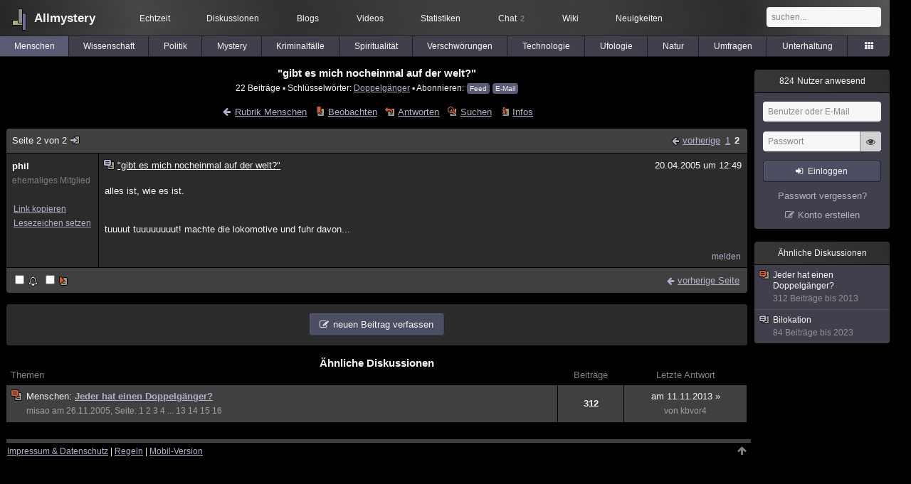

--- FILE ---
content_type: text/html; charset=utf-8
request_url: https://www.allmystery.de/themen/mg12454-1
body_size: 4547
content:
<!DOCTYPE html>
<html lang="de" class="desktop am" data-ts="1768989084">
<head>
<title>&quot;gibt es mich nocheinmal auf der welt?&quot; (Seite 2) - Allmystery</title>
<meta name="keywords" content="Doppelgänger">
<meta name="description" content="Hallo In manschen Situationen frage ich mich ob die Tätigkeit die ich gerade mache jemand auf der Welt im Selben moment das gleiche macht zB gestern hab ich ei... (Seite 1)">
<meta name="robots" content="index, follow">
<meta name="theme-color" content="#2b2b2b">
<link rel="preload" href="/static/allmystery22577.min.js" as="script">
<link rel="preload" href="/static/fonts/am-icons10925.woff2" as="font" type="font/woff2" crossorigin="anonymous">
<link rel="apple-touch-icon" href="/static/images/apple-touch-icon.png">
<link rel="shortcut icon" href="/static/favicon.ico" type="image/ico">
<link rel="alternate" href="android-app://de.allnetwork.allmystery/https/www.allmystery.de/themen/mg12454-1">
<link rel="alternate" href="ios-app://475738179/https/www.allmystery.de/themen/mg12454-1">
<link rel="search" type="application/opensearchdescription+xml" href="/static/opensearch.xml">
<link rel="alternate" type="application/atom+xml" title="Diskussion als Feed" href="/themen/rss/12454">
<link rel="canonical" href="https://www.allmystery.de/themen/mg12454-1">
<link rel="stylesheet" href="/static/allmystery22577.min.css" type="text/css">
</head>

<body class="page fl quicksearch bookmarks thread">
<header>
<div class="header">
<div id="allmystery">
<a class="heart" href="/">
<img src="/static/images/heartbeat.gif" alt="Allmystery">
</a>
<a class="attitel allmy" href="//www.allmystery.de">Allmystery</a>
</div>

<div class="topnav">
<a href="/ena/">Echtzeit</a>
<a class="hideOnMobile" href="/themen/">Diskussionen</a>
<a href="/blogs/">Blogs</a>
<a href="/videos/">Videos</a>
<a href="/stats/">Statistiken</a>
<a title="2 Mitglieder im Chat" href="/chat/" class="chat_link">Chat<span class="chat_count nice-info">2</span></a>
<a href="/wiki/">Wiki</a>
<a href="/ng/first_unread_post?thread=171758">Neuigkeiten</a>
</div>

<a class="btn btn-small mobileOnly icon-down-1 mobileCategories" href="#">Menschen</a>

<div class="mobileOnly mobileLinks">
<a href="#" class="btn btn-icon-only icon-search showSearch">Suche</a>
<a href="/ng/threads_bookmarked" class="btn btn-icon-only icon-bookmark showBookmarks">Beobachtet</a>
<a href="#" class="btn btn-icon-only icon-user showSideNav sno">Konto</a>
</div>

<form class="sufu" action="/ng/search" method="get">
<input type="text" autocomplete="off" name="query" placeholder="suchen...">
</form>


</div>
<div class="tabnav">
<a href="/themen/mg" id="nav-mg" class="tab tabnav_selected">Menschen</a>
<a href="/themen/gw" id="nav-gw" class="tab">Wissenschaft</a>
<a href="/themen/pr" id="nav-pr" class="tab">Politik</a>
<a href="/themen/mt" id="nav-mt" class="tab">Mystery</a>
<a href="/themen/km" id="nav-km" class="tab">Kriminalfälle</a>
<a href="/themen/rs" id="nav-rs" class="tab">Spiritualität</a>
<a href="/themen/gg" id="nav-gg" class="tab">Verschwörungen</a>
<a href="/themen/it" id="nav-it" class="tab">Technologie</a>
<a href="/themen/uf" id="nav-uf" class="tab">Ufologie</a>
<a href="/themen/tp" id="nav-tp" class="tab">Natur</a>
<a href="/themen/vo" id="nav-vo" class="tab">Umfragen</a>
<a href="/themen/uh" id="nav-uh" class="tab">Unterhaltung</a>
<a href="#" id="tabnav-all-opener" class="icon-categories"></a>
</div>
<div class="tabnav-all">
<div>weitere Rubriken</div>
<a class="tab" id="nav-ph" href="#" data-loc="/themen/ph">Philosophie</a><a class="tab" id="nav-tr" href="#" data-loc="/themen/tr">Träume</a><a class="tab" id="nav-ue" href="#" data-loc="/themen/ue">Orte</a><a class="tab" id="nav-ma" href="#" data-loc="/themen/ma">Esoterik</a><a class="tab" id="nav-lt" href="#" data-loc="/themen/lt">Literatur</a><a class="tab" id="nav-as" href="#" data-loc="/themen/as">Astronomie</a><a class="tab" id="nav-cp" href="#" data-loc="/themen/cp">Helpdesk</a><a class="tab" id="nav-np" href="#" data-loc="/themen/np">Gruppen</a><a class="tab" id="nav-gm" href="#" data-loc="/themen/gm">Gaming</a><a class="tab" id="nav-ff" href="#" data-loc="/themen/ff">Filme</a><a class="tab" id="nav-mu" href="#" data-loc="/themen/mu">Musik</a><a class="tab" id="nav-cl" href="#" data-loc="/themen/cl">Clash</a><a class="tab" id="nav-hc" href="#" data-loc="/themen/hc">Verbesserungen</a><a class="tab" id="nav-am" href="#" data-loc="/themen/am">Allmystery</a><a class="tab" id="nav-en" href="#" data-loc="/themen/en">English</a><div>Diskussions-Übersichten</div>
<a class="tab" id="nav-visited" href="#" data-loc="/ng/threads_visited">Besucht</a><a class="tab" id="nav-part" href="#" data-loc="/ng/threads_posted">Teilgenommen</a><a class="tab" id="nav-all" href="#" data-loc="/themen/">Alle</a><a class="tab" id="nav-new" href="#" data-loc="/themen/neue">Neue</a><a class="tab" id="nav-closed" href="#" data-loc="/themen/geschlossen">Geschlossen</a><a class="tab" id="nav-exc" href="#" data-loc="/themen/lesenswert">Lesenswert</a><a class="tab" id="nav-tags" href="#" data-loc="/tags/">Schlüsselwörter</a><div class="icon-move hideOnMobile">Schiebe oft benutzte Tabs in die Navigationsleiste (<a href="#" class="reset-nav">zurücksetzen</a>).</div>
<div class="icon-move hideOnDesktop"><a href="#" class="reset-nav">zurücksetzen</a></div>

</div>
</header>

<div class="main-holder">

<div id="sftarget" class="main sno">






<h1>&quot;gibt es mich nocheinmal auf der welt?&quot;</h1>

<div class="threadInfo">
22 Beiträge<span class="hideOnMobile"> ▪ Schlüsselwörter:
<a href="/tags/Doppelg%C3%A4nger">Doppelgänger</a> ▪ Abonnieren: <a class="rss" type="application/atom+xml" href="/themen/rss/12454">Feed</a> <a class="rss" href="javascript:void(0)" onclick="javascript:$('#subscr-mail').toggle()">E-Mail</a>
</span>
</div>
<form action="/ng/thread_subscribers" method="post" id="subscr-mail" class="in api centered thread-end-observe" style="margin-top: 15px; display: none"><input type="hidden" name="thread" value="12454"><input type="hidden" name="subscribe" value="1"><p>Bleib auf dem Laufenden und erhalte neue Beiträge in dieser Diskussion per E-Mail.</p><div class="api-message"></div><input type="text" name="email" placeholder="Deine E-Mail-Adresse" value=""><button class="btn icon-mail" type="submit">Diskussion abonnieren</button></form>

<script type="application/ld+json">{"@context":"http://schema.org","@type":"BreadcrumbList","itemListElement":[{"@type":"ListItem","position":1,"item":{"@id":"https://www.allmystery.de/themen/mg","name":"Menschen"} }]}</script>


<div class="threadHeaderLinks"><a href="/themen/mg" class="icon-left icon-bordered"><span class="hideOnMobile">Rubrik Menschen</span><span class="hideOnDesktop">Menschen</span></a><a class="icon-thread thread-more mobileOnly" href="#" onclick="javascript:$('.categoryHeader, .moreLinks').toggleClass('displayBlock'); return false;">Mehr</a><span class="moreLinks"><a class="icon-thread thread-bookmark" href="/ng/register?req=mdis">Beobachten</a><a href="/themen/mg12454-1#endOfThread" class="icon-thread thread-reply" onclick="setTimeout(function() { $('.add-new-post').trigger('focus') }, 100)">Antworten</a><a class="icon-thread thread-search" href="/ng/search?thread=12454">Suchen</a><a class="icon-thread thread-infos" href="/ng/thread_overview?thread=12454">Infos</a></span></div>












<div class="posts">

<div class="paginator"><a href="#" onclick="$('#page_selector_div').toggle(); $('#page_selector_div input[type=number]').focus(); return false;" class="page_selector" title="Direkt zur Seite...">Seite 2 von 2<span class="icon-thread thread-jump"></span></a><span class="paginatorLinks"><a class="page_prev icon-left sf sf-pre icon-bordered" rel="prev" href="/themen/mg12454">vorherige</a> <a class="pl sf" href="/themen/mg12454">1</a><a class="pl sf pl_selected" href="/themen/mg12454-1">2</a></span><div id="page_selector_div">Direkt zur Seite: <input type="number"> <button class="btn btn-icon-only icon-right"></button><div class="pageLastAndFirst">

<a class="page_first icon-up icon-bordered sf" href="/themen/mg12454">zum ersten Beitrag</a>

<a class="page_last icon-down icon-bordered sf" href="/themen/mg12454-1#id167791">zum letzten Beitrag</a></div></div></div>


<div class="post" data-id="167791" data-username="phil" id="id167791">
<div class="finfo">
<a href="/themen/mg12454-1#id167791" class="nu" style="color:rgb(255, 255, 255)">phil</a>
<small style="color:#808080">ehemaliges Mitglied</small><br>
<br><a class="finfo_func clink" href="/themen/mg12454-1#id167791" data-text="https://www.allmystery.de/themen/mg12454-1#id167791">Link kopieren</a>
<br><a href="#" class="finfo_func add-bookmark">Lesezeichen setzen</a>
<br><br>
</div>
<div class="fbeitrag">
<h2 class="PostHead icon-thread ">&quot;gibt es mich nocheinmal auf der welt?&quot;</h2>
<span class="date" id="date_167791" title="20.04.2005 12:49:05">
20.04.2005 um 12:49</span><br>
<div class="post-content">alles ist, wie es ist.<br><br><br>tuuuut tuuuuuuuut! machte die lokomotive und fuhr davon...<br><br></div>
<br></div> <span class="post_links"><a href="#id167791" onclick="melden('167791')">melden</a></span>
</div>

<div class="paginator paginatorLast"><label class="post_notification" title="Akustische Benachrichtigung bei neuen Beiträgen"><input type="checkbox" id="check_post_notification"><span class="icon-bell icon-bordered"></span></label><label class="posts_autoload" title="Neue Beiträge sofort anzeigen anstatt nur darauf hinzuweisen"><input type="checkbox" id="check_posts_autoload"><span class="icon-thread thread-new-posts"></span></label>

<a class="page_prev_last icon-left sf" rel="prev" href="/themen/mg12454">vorherige Seite</a>

<span id="realtime_writers" style="display:none">Gerade schreibt: <span id="realtime_writers_content"></span></span>

</div>


</div>

<div id="endOfThread"></div><br clear="all">





<div class="hide-on-compose"><div class="in centered thread-end-participate"><a href="/ng/register?req=create_post" class="btn icon-edit thread-compose">neuen Beitrag verfassen</a></div></div>






<div style="font-size: 15px; text-align: center; font-weight: bold; margin-top: 16px; margin-bottom: 0px">Ähnliche Diskussionen</div>
<div id="threads-ng"><div class="threads-list">
<div class="threads-header">Themen</div>
<div class="threads-header threads-header-centered">Beiträge</div>
<div class="threads-header threads-header-centered">Letzte Antwort</div>

<div class="thread">
<div class="thread-container"><a href="/themen/mg19532" class="thread-title toFirstUnreadPost thread-overlay" data-thread="19532" data-last-ts="1384150486000"></a><a href="/themen/mg19532" class="icon-thread thread-hot"></a><a class="thread-category" href="/themen/mg">Menschen: </a><a href="/themen/mg19532" class="thread-title toFirstUnreadPost" data-thread="19532" data-last-ts="1384150486000">Jeder hat einen Doppelgänger?</a><i class="icon-ok" title="teilgenommen"></i><i class="icon-folder-filled" title="schon mal geöffnet"></i>
<div class="thread-details short-details">Menschen, 312 Beiträge, am 11.11.2013 von kbvor4</div>

<div class="thread-details full-details"><a href="/mitglieder/misao">misao</a> am 26.11.2005, Seite: <a href="/themen/mg19532">1</a> <a href="/themen/mg19532-1">2</a> <a href="/themen/mg19532-2">3</a> <a href="/themen/mg19532-3">4</a> ... <a href="/themen/mg19532-12">13</a> <a href="/themen/mg19532-13">14</a> <a href="/themen/mg19532-14">15</a> <a href="/themen/mg19532-15">16</a></div></div>
<div class="posts-count">312</div><div class="last-post"><a href="/themen/mg19532-15#id11043999" title="zum letzten Beitrag">am 11.11.2013 »</a><div class="thread-details">von <a href="/mitglieder/kbvor4">kbvor4</a></div></div></div>



</div>

</div>
</div>

<div class="infoleiste sno">
<div class="infoholder">




<div class="mcell-box">
<a class="mcell" href="/stats/"><span class="m_count aside-ucount odometer">824</span> Nutzer anwesend</a>
<div class="mcell_inhalt">
<form method="post" action="/ng/login" class="api" data-success="reload" data-cookie-check="true">
<div class="api-message"></div>
<input type="text" name="user" placeholder="Benutzer oder E-Mail" class="no_at_complete" autocomplete="username">
<div class="Password-Holder"><input name="password" type="password" placeholder="Passwort" autocomplete="current-password"><a href="#" class="icon-eye toggle-password" title="Passwort anzeigen" tabindex="-1"></a></div>
<button class="btn btn-small icon-login" data-type="submit">Einloggen</button>
</form>
<a class="aside-register" href="/reset" title="Passwort vergessen?" tabindex="-1">Passwort vergessen?</a>
<a class="icon-edit aside-register" href="/register/">Konto erstellen</a>
</div>
</div>



<div class="mcell-box">
<div class="mcell">Ähnliche Diskussionen</div>
<div class="mcell_inhalt unread-bookmarks">
<a href="/themen/mg19532" data-log="rel-19532"><i class="icon-thread thread-hot"></i>Jeder hat einen Doppelgänger?<div class="related-thread-ts">312 Beiträge bis 2013</div></a>
<a href="/themen/mt81238" data-log="rel-81238"><i class="icon-thread"></i>Bilokation<div class="related-thread-ts">84 Beiträge bis 2023</div></a>

</div>
</div>




</div>
</div>

</div>

<div class="footer">
<a href="/static/impressum/">Impressum &amp; Datenschutz</a> | <a href="/static/regeln/">Regeln</a><span class="hideOnMobile"> | <a href="/ng/switch_site?mobile=1">Mobil-Version</a><a href="#" onclick="$(window).scrollTop(0); return false" class="ToTop icon-up"></a></span><span class="hideOnDesktop"> | <a href="/ng/switch_site?desktop=1">Desktop-Version</a></span>
</div>

<script>allmystery.data = {"category":"mg","page":1,"threadID":12454,"lastPage":1,"lastPostID":167791,"url":"\/themen\/mg12454"}</script>

<script src="/static/allmystery22577.min.js"></script>


<div id="cmp-container"></div>
</body>
</html>
